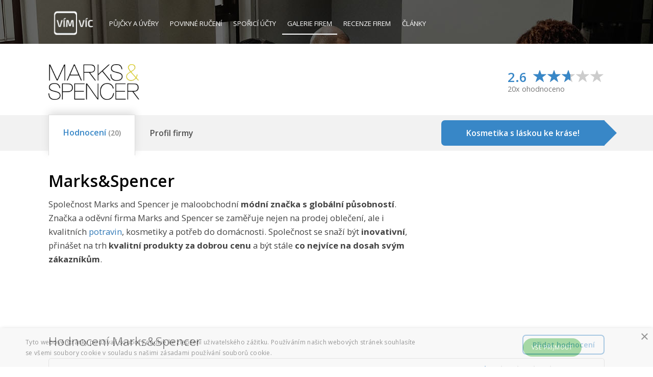

--- FILE ---
content_type: text/html; charset=utf-8
request_url: https://www.vimvic.cz/firma/marksspencer
body_size: 11331
content:
<!DOCTYPE html>
<html lang="cs" prefix="og: http://ogp.me/ns#">
    
    
    
    
    
    

    <head>
<script type="text/javascript" charset="UTF-8" src="//cdn.cookie-script.com/s/f9d540501bc3cf9ac79cff497c713a3a.js"></script>
<script>
dataLayer = [{ }];
</script>




<!-- Google Tag Manager -->
<script>
    (function(w,d,s,l,i){ w[l]=w[l]||[];w[l].push({'gtm.start':
    new Date().getTime(),event:'gtm.js'});var f=d.getElementsByTagName(s)[0],
    j=d.createElement(s),dl=l!='dataLayer'?'&l='+l:'';j.async=true;j.src=
    'https://www.googletagmanager.com/gtm.js?id='+i+dl;f.parentNode.insertBefore(j,f);
    })(window,document,'script','dataLayer','GTM-NZN6HHZ');
</script>
<!-- End Google Tag Manager --><!-- Facebook Pixel Code -->
<script>
!function(f,b,e,v,n,t,s){ if(f.fbq)return;n=f.fbq=function(){ n.callMethod?
n.callMethod.apply(n,arguments):n.queue.push(arguments)};if(!f._fbq)f._fbq=n;
n.push=n;n.loaded=!0;n.version='2.0';n.queue=[];t=b.createElement(e);t.async=!0;
t.src=v;s=b.getElementsByTagName(e)[0];s.parentNode.insertBefore(t,s)}(window,
document,'script','//connect.facebook.net/en_US/fbevents.js');

fbq('init', '556222817867145');
fbq('track', "PageView");</script>
<noscript><img height="1" width="1" style="display:none" alt=""
src="https://www.facebook.com/tr?id=556222817867145&ev=PageView&noscript=1"
></noscript>
<!-- End Facebook Pixel Code -->


<link rel="manifest" href="/manifest.json">
<script src="https://cdn.onesignal.com/sdks/OneSignalSDK.js" async=""></script>
<script>
    var OneSignal = window.OneSignal || [];
    OneSignal.push(function() {
        OneSignal.init({
            appId: "9e7d4a19-152f-463c-a311-fa18081646d7",
        });
    });
</script>
<script data-ad-client="ca-pub-3454721603118795" async src="https://pagead2.googlesyndication.com/pagead/js/adsbygoogle.js"></script>
        
        <title>Marks and Spencer Czech Republic | kariéra | VímVíc.cz</title>
        
        <meta charset="utf-8">
        <meta http-equiv="X-UA-Compatible" content="IE=edge">
        <meta name="viewport" content="width=device-width, initial-scale=1, maximum-scale=1">
        <meta name="description" content="Marks&amp;amp;Spencer je úspěšná společnost. Zaměstnancům nabízí slevy na produkty či měsíční bonusy za dobře odvedenou práci. Podívejte se na volná místa M&amp;amp;S.">
        <meta name="keywords" content="m&amp;amp;s, marks&amp;amp;spencer, marks and spencer, m &amp;amp; s online, marks and spencer e-shop, retailing, marks and spencer food, marks&amp;amp;spencer kariéra, marks&amp;amp;spencer volná místa">
        <meta name="robots" content="index, follow">
        
        <meta property="og:type" content="website">
        <meta property="og:title" content="Marks and Spencer Czech Republic | kariéra | VímVíc.cz">
        <meta property="og:site_name" content="VímVíc.cz - Kariérní portál a volná pracovní místa">
        <meta property="og:url" content="https://www.vimvic.cz/firma/marksspencer">
        <meta property="og:description" content="Marks&amp;amp;Spencer je úspěšná společnost. Zaměstnancům nabízí slevy na produkty či měsíční bonusy za dobře odvedenou práci. Podívejte se na volná místa M&amp;amp;S.">
        <meta property="og:image" content="https://www.vimvic.cz/upload/images/companies-company-logo/1650.png">
        <meta property="fb:app_id" content="703736959706111">
        
        <meta name="twitter:card" content="summary_large_image">
        <meta name="twitter:site" content="@vimvic_cz">
        <meta name="twitter:title" content="Marks and Spencer Czech Republic | kariéra | VímVíc.cz">
        <meta name="twitter:description" content="Marks&amp;amp;Spencer je úspěšná společnost. Zaměstnancům nabízí slevy na produkty či měsíční bonusy za dobře odvedenou práci. Podívejte se na volná místa M&amp;amp;S.">
        <meta name="twitter:image" content="https://www.vimvic.cz/upload/images/companies-company-logo/1650.png">
        
        <link rel="canonical" href="https://www.vimvic.cz/firma/marksspencer">
        <link rel="search" type="application/opensearchdescription+xml" title="VimVic.cz" href="/opensearch.xml">

        <link rel="preload" href="/fonts/glyphicons-halflings-regular.woff2" as="font" type="font/woff2" crossorigin="anonymous">
        <link rel="preload" href="/fonts/fontawesome-webfont.woff2?v=4.7.0" as="font" type="font/woff2" crossorigin="anonymous">
        
<link rel="stylesheet" type="text/css" href="/webtemp/cssloader-0378e4ac5a7c.css?1705268981">

        <link href='https://fonts.googleapis.com/css?family=Open+Sans:300italic,400italic,600italic,700italic,800italic,400,300,600,700,800&subset=latin,latin-ext' rel='stylesheet' type='text/css'>
        <link rel="shortcut icon" href="/favicon.png?v1">

        
    </head>

    <body>
        

<!-- Google Tag Manager -->
<noscript><iframe src="https://www.googletagmanager.com/ns.html?id=GTM-NZN6HHZ" height="0" width="0"
    style="display:none;visibility:hidden;"></iframe></noscript>
<!-- End Google Tag Manager -->        




        <div id="section-company-detail">
                <div class="page-header">
                    <div class="container">
<nav class="navbar navbar-static-top">
    <div class="navbar-header">
        <button type="button" class="navbar-toggle collapsed" data-toggle="collapse" data-target="#navbar-main" aria-expanded="false">
            <span class="sr-only">Toggle navigation</span>
            <span class="icon-bar"></span>
            <span class="icon-bar"></span>
            <span class="icon-bar"></span>
        </button>
        <a href="/">
            <img src="/images/logo.gif" alt="VimVic.cz" height="60">
        </a>
    </div>
    <div class="collapse navbar-collapse" id="navbar-main">
        <ul class="nav navbar-nav navbar-left">
            <li>
                <a href="/pujcky">
                    Půjčky <span class="hidden-sm">a úvěry</span>
                </a>
            </li>
            <li>
                <a href="/povinne-ruceni">
                    Povinné ručení
                </a>
            </li>
            <li class="hidden-sm">
                <a href="/sporici-ucty">
                    Spořicí účty
                </a>
            </li>
            <li>
                <a href="/firmy" class="active">
                    <span class="visible-xs visible-lg">Galerie firem</span>
                    <span class="visible-sm visible-md">Firmy</span>
                </a>
            </li>
            <li>
                <a href="/firmy/recenze">
                    Recenze firem
                </a>
            </li>
            <li>
                <a href="/clanky">
                    Články
                </a>
            </li>
        </ul>
        <ul class="nav navbar-nav navbar-right">
        </ul>
    </div>
</nav>
                    </div>
                </div>

    <div id="page-content-free-profile" class="page-content">
        <div id="vv-left-sticky" class="visible-lg" data-sticky-top="606" data-sticky-top-distance="130" data-sticky-width="160">
            <!-- VV - levý sidebar (firmy, konkrétní recenze) -->
            <ins class="adsbygoogle"
                 style="display:inline-block; width:160px; height:600px;"
                 data-ad-client="ca-pub-3454721603118795"
                 data-ad-slot="3247968616"></ins>
            <script>
                (adsbygoogle = window.adsbygoogle || []).push({});
            </script>
        </div>
<script>
    fbq('trackCustom', 'VisitCompanyProfile', {
        company_id: 181,
        company_name: "Marks&Spencer",
        company_tags: ["Retailing","Potravinářství","Péče o zákazníky\/klienty","Móda"],
        company_benefits: [],
    });
</script>

<article id="company-detail" class="free-profile">
    <div id="header-container" class="container">
        <header>
            <div id="company-logo">
                <div class="wrapper">
                        <img src="/upload/thumbnails/image-0-100-fit-1650.png" alt="Logo firmy Marks&amp;Spencer" class="logo">
                </div>
            </div>
            <a id="company-rating">
                <strong class="value">2.6</strong>
                <input name="rating" value="2.6" class="rating-loading">
                <div class="clearfix"></div>
                <span class="count-reviews">20x ohodnoceno</span>
            </a>
        </header>
    </div>
    
    <div id="company-menu-review-info">
        <div class="stripe"></div>
        <div class="container">
            <div id="company-menu">
                    <a data-anchor="company-reviews" class="active">
                        <div class="inner"></div>
                        <div class="company-title">
                            <span>Hodnocení<small> (20)</small></span>
                        </div>
                    </a>
                <a data-anchor="company-profile">
                    <div class="inner"></div>
                    <div class="company-title">
                        <span>Profil firmy</span>
                    </div>
                </a>
            </div>
                <a href="/prejit/dermacol?utm_source=profile-slidebar" target="_blank" rel="nofollow" id="btn-affiliate-link-1" class="hidden-xs">
                    <div class="btn btn-blue">
                        Kosmetika s láskou ke kráse!
                    </div>
                    <div class="arrow"></div>
                </a>
            <div class="clearfix"></div>
        </div>
    </div>
    
    <div class="container">
        <section>
            <div id="company-intro">
                    <a href="/prejit/dermacol?utm_source=profile-slidebar" target="_blank" rel="nofollow" id="btn-affiliate-link-1" class="visible-xs">
                        <div class="btn btn-blue">
                            Kosmetika s láskou ke kráse!
                        </div>
                        <div class="arrow"></div>
                    </a>
                <div id="company-name" class="margin-bottom-1bs">
                    <h1>Marks&amp;Spencer</h1>
                </div>
                <div id="company-1st-paragraph">
                    <p>Společnost Marks and Spencer je maloobchodní <strong>módní značka s globální působností</strong>. Značka a oděvní firma Marks and Spencer se zaměřuje nejen na prodej oblečení, ale i kvalitních <a href="https://www.vimvic.cz/firmy/potravinarstvi" title="Potravinářství">potravin</a>, kosmetiky a potřeb do domácnosti. Společnost se snaží být <strong>inovativní</strong>, přinášet na trh <strong>kvalitní produkty za dobrou cenu</strong> a být stále <strong>co nejvíce na dosah svým zákazníkům</strong>. </p>
                </div>
            </div>

            <!-- VV - firemní profily - pravý horní čtverec -->
            <ins id="google-banner-free-profile" class="adsbygoogle"
                 style="display:inline-block; width:336px; height:280px;"
                 data-ad-client="ca-pub-3454721603118795"
                 data-ad-slot="5248971411"></ins>
            <script>
                 (adsbygoogle = window.adsbygoogle || []).push({});
            </script>

            <div class="clearfix"></div>
        </section>
        

        <section id="company-reviews">
            <h2 class="pull-left">Hodnocení Marks&amp;Spencer</h2>
            <a id="company-add-review-2" href="/firmy/pridat-recenzi/marksspencer" class="company-btn-blue-inverse">Přidat hodnocení</a>
            <div class="clearfix"></div>
            
                <div id="top-reviews">
                    <a id="top-review-30016" class="top-review">
                        <div class="row">
                            <div class="col-xs-12 col-sm-7 col-md-3 col-lg-2">
                                    <div class="interval" title="22. 08. 2022">
                                        <span class="fa fa-calendar"></span>
                                        před 3,5 roky
                                    </div>
                            </div>
                            <div class="title hidden-xs hidden-sm hidden-md col-lg-7">
                                <strong title="Neoceňuji vůbec nic, práce byla vykonávána na pobočce Václavské náměstí, člověk který je nyní managerem prodejny. Je snad to nejhorší co jsem kdy zažila (prsc.zkušenosti) . Způsob komunikace a jednání s podřízenými umí skvěle. Arogantnost, neohleduplnost">Neoceňuji vůbec nic, práce byla vykonávána na pobočce Václavské…</strong>
                            </div>
                            <div class="title hidden-xs hidden-sm col-md-5 hidden-lg">
                                <strong title="Neoceňuji vůbec nic, práce byla vykonávána na pobočce Václavské náměstí, člověk který je nyní managerem prodejny. Je snad to nejhorší co jsem kdy zažila (prsc.zkušenosti) . Způsob komunikace a jednání s podřízenými umí skvěle. Arogantnost, neohleduplnost">Neoceňuji vůbec nic, práce byla vykonávána na pobočce Václavské náměstí, člověk…</strong>
                            </div>
                            <div class="col-xs-12 col-sm-5 col-md-4 col-lg-3">
                                <div class="rating">
                                    <input name="rating" value="1" class="rating-loading">
                                    <strong class="rating-value">1.0</strong>
                                    <div class="rating-menu">
                                            <span></span>
                                    </div>
                                </div>
                            </div>
                            <div class="title col-xs-12 col-sm-12 hidden-md hidden-lg">
                                <strong>Neoceňuji vůbec nic, práce byla vykonávána na pobočce Václavské náměstí, člověk který je nyní managerem prodejny. Je snad to nejhorší co jsem kdy zažila (prsc.zkušenosti) . Způsob komunikace a jednání s podřízenými umí skvěle. Arogantnost, neohleduplnost</strong>
                            </div>
                        </div>
                        <div class="arrow">
                            <span class="glyphicon glyphicon-menu-down"></span>
                        </div>
                        <div class="content">
                            <div class="review">
                                <div class="parameters">
                                    Bývalý zaměstnanec – Anonymní<br>
                                    Pracoval(a) jsem ve společnosti Marks&amp;Spencer na plný úvazek, do roku 2019.
                                </div>
                                <div>
                                    <strong>Pozitiva firmy:</strong>
                                    <p>Nic</p>
                                </div>
                                <div>
                                    <strong>Negativa firmy:</strong>
                                    <p>Neoceňuji vůbec nic, práce byla vykonávána na pobočce Václavské náměstí, člověk který je nyní managerem prodejny. Je snad to nejhorší co jsem kdy zažila (prsc.zkušenosti) . Způsob komunikace a jednání s podřízenými umí skvěle. Arogantnost, neohleduplnost vůči zaměstnancům, nelidskost. Absolutní katastrofa a nejhorší pracovní zkušenost.
Děkuji převelice a opravdu nedoporučuji.</p>
                                </div>
                            </div>
                        </div>
                    </a>
                    <a id="top-review-27790" class="top-review">
                        <div class="row">
                            <div class="col-xs-12 col-sm-7 col-md-3 col-lg-2">
                                    <div class="interval" title="07. 09. 2021">
                                        <span class="fa fa-calendar"></span>
                                        před 4,5 roky
                                    </div>
                            </div>
                            <div class="title hidden-xs hidden-sm hidden-md col-lg-7">
                                <strong title="Prosím. neucházejte se o práci v této firmě">Prosím. neucházejte se o práci v této firmě</strong>
                            </div>
                            <div class="title hidden-xs hidden-sm col-md-5 hidden-lg">
                                <strong title="Prosím. neucházejte se o práci v této firmě">Prosím. neucházejte se o práci v této firmě</strong>
                            </div>
                            <div class="col-xs-12 col-sm-5 col-md-4 col-lg-3">
                                <div class="rating">
                                    <input name="rating" value="1" class="rating-loading">
                                    <strong class="rating-value">1.0</strong>
                                    <div class="rating-menu">
                                            <span class="glyphicon glyphicon-menu-down"></span>
                                    </div>
                                    <div class="rating-categories">
                                        <div id="rating-categories-menu-arrow1" class="rating-categories-menu-arrow"></div>
                                        <div id="rating-categories-menu-arrow2" class="rating-categories-menu-arrow"></div>
                                        <p>
                                            <span class="rating-label">Kariérní příležitosti</span><br>
                                            <input name="rating" value="1" class="rating-loading">
                                        </p>
                                        <p>
                                            <span class="rating-label">Benefity</span><br>
                                            <input name="rating" value="4" class="rating-loading">
                                        </p>
                                        <p>
                                            <span class="rating-label">Rovnováha práce - osobní život</span><br>
                                            <input name="rating" value="1" class="rating-loading">
                                        </p>
                                        <p>
                                            <span class="rating-label">Vedení společnosti</span><br>
                                            <input name="rating" value="2" class="rating-loading">
                                        </p>
                                        <p>
                                            <span class="rating-label">Kultura a hodnoty</span><br>
                                            <input name="rating" value="1" class="rating-loading">
                                        </p>
                                    </div>
                                </div>
                            </div>
                            <div class="title col-xs-12 col-sm-12 hidden-md hidden-lg">
                                <strong>Prosím. neucházejte se o práci v této firmě</strong>
                            </div>
                        </div>
                        <div class="arrow">
                            <span class="glyphicon glyphicon-menu-down"></span>
                        </div>
                        <div class="content">
                            <div class="review">
                                <div class="parameters">
                                    Současný zaměstnanec – Anonymní<br>
                                    Pracuji ve společnosti Marks&amp;Spencer na plný úvazek.
                                </div>
                                <div class="flags">
                                    <div class="flag">
                                        <span class="label label-danger"></span>
                                        <span>Nedoporučuje</span>
                                    </div>
                                    <div class="flag">
                                        <span class="label label-danger"></span>
                                        <span>Negativní perspektiva firmy</span>
                                    </div>
                                    <div class="clearfix"></div>
                                </div>
                                <div>
                                    <strong>Pozitiva firmy:</strong>
                                    <p>Zaměstnanecká kartička
Placení 100% při uzavření firmy pri Covidu</p>
                                </div>
                                <div>
                                    <strong>Negativa firmy:</strong>
                                    <p>Nesmyslně rozvržené směny, 12tky v pátek před volým víkendem a v pondělí totéž.
Tato firma si neváží svých zaměstnanců, žádné spravedlivé odměny.. celkově zaměstnává málo zaměstnanců tzn. tudíž se nic většinou nestíhá včas.
Když máte nějaký problém tak Vás vedení uklidní že se pokusí něco změnit ale ani se o to nesnaží a tudíž se nikdy nic nezmění.
Změny ve směnách se dějí pořád a většinou se o nich dozvíte až na poslední chvíli.
Žádný čas na Váš osobní život nezbývá a nikoho to nezajímá.</p>
                                </div>
                            </div>
                        </div>
                    </a>
                    <a id="top-review-26480" class="top-review">
                        <div class="row">
                            <div class="col-xs-12 col-sm-7 col-md-3 col-lg-2">
                                    <div class="interval" title="02. 10. 2020">
                                        <span class="fa fa-calendar"></span>
                                        před 5 roky
                                    </div>
                            </div>
                            <div class="title hidden-xs hidden-sm hidden-md col-lg-7">
                                <strong title="Spokojenost">Spokojenost</strong>
                            </div>
                            <div class="title hidden-xs hidden-sm col-md-5 hidden-lg">
                                <strong title="Spokojenost">Spokojenost</strong>
                            </div>
                            <div class="col-xs-12 col-sm-5 col-md-4 col-lg-3">
                                <div class="rating">
                                    <input name="rating" value="5" class="rating-loading">
                                    <strong class="rating-value">5.0</strong>
                                    <div class="rating-menu">
                                            <span class="glyphicon glyphicon-menu-down"></span>
                                    </div>
                                    <div class="rating-categories">
                                        <div id="rating-categories-menu-arrow1" class="rating-categories-menu-arrow"></div>
                                        <div id="rating-categories-menu-arrow2" class="rating-categories-menu-arrow"></div>
                                        <p>
                                            <span class="rating-label">Kariérní příležitosti</span><br>
                                            <input name="rating" value="5" class="rating-loading">
                                        </p>
                                        <p>
                                            <span class="rating-label">Benefity</span><br>
                                            <input name="rating" value="5" class="rating-loading">
                                        </p>
                                        <p>
                                            <span class="rating-label">Rovnováha práce - osobní život</span><br>
                                            <input name="rating" value="1" class="rating-loading">
                                        </p>
                                        <p>
                                            <span class="rating-label">Vedení společnosti</span><br>
                                            <input name="rating" value="4" class="rating-loading">
                                        </p>
                                        <p>
                                            <span class="rating-label">Kultura a hodnoty</span><br>
                                            <input name="rating" value="4" class="rating-loading">
                                        </p>
                                    </div>
                                </div>
                            </div>
                            <div class="title col-xs-12 col-sm-12 hidden-md hidden-lg">
                                <strong>Spokojenost</strong>
                            </div>
                        </div>
                        <div class="arrow">
                            <span class="glyphicon glyphicon-menu-down"></span>
                        </div>
                        <div class="content">
                            <div class="review">
                                <div class="parameters">
                                    Současný zaměstnanec – Anonymní – Palladium<br>
                                    Pracuji ve společnosti Marks&amp;Spencer na plný úvazek.
                                </div>
                                <div class="flags">
                                    <div class="flag">
                                        <span class="label label-success"></span>
                                        <span>Doporučuje</span>
                                    </div>
                                    <div class="flag">
                                        <span class="label label-success"></span>
                                        <span>Pozitivní perspektiva firmy</span>
                                    </div>
                                    <div class="clearfix"></div>
                                </div>
                                <div>
                                    <strong>Pozitiva firmy:</strong>
                                    <p>Benefity k platu, 25 dní dovolené od začátku úvazku, ranní a odpolední směna. </p>
                                </div>
                                <div>
                                    <strong>Negativa firmy:</strong>
                                    <p>Průměrný plat. </p>
                                </div>
                                <div>
                                    <strong>Doporučení pro management firmy:</strong>
                                    <p>Zvednout plat aspoň o 10 %. </p>
                                </div>
                            </div>
                        </div>
                    </a>
                    <a id="top-review-25464" class="top-review">
                        <div class="row">
                            <div class="col-xs-12 col-sm-7 col-md-3 col-lg-2">
                                    <div class="interval" title="04. 05. 2020">
                                        <span class="fa fa-calendar"></span>
                                        před 5,5 roky
                                    </div>
                            </div>
                            <div class="title hidden-xs hidden-sm hidden-md col-lg-7">
                                <strong title="Jeden z lepsich retail brandu">Jeden z lepsich retail brandu</strong>
                            </div>
                            <div class="title hidden-xs hidden-sm col-md-5 hidden-lg">
                                <strong title="Jeden z lepsich retail brandu">Jeden z lepsich retail brandu</strong>
                            </div>
                            <div class="col-xs-12 col-sm-5 col-md-4 col-lg-3">
                                <div class="rating">
                                    <input name="rating" value="3" class="rating-loading">
                                    <strong class="rating-value">3.0</strong>
                                    <div class="rating-menu">
                                            <span class="glyphicon glyphicon-menu-down"></span>
                                    </div>
                                    <div class="rating-categories">
                                        <div id="rating-categories-menu-arrow1" class="rating-categories-menu-arrow"></div>
                                        <div id="rating-categories-menu-arrow2" class="rating-categories-menu-arrow"></div>
                                        <p>
                                            <span class="rating-label">Kariérní příležitosti</span><br>
                                            <input name="rating" value="3" class="rating-loading">
                                        </p>
                                        <p>
                                            <span class="rating-label">Benefity</span><br>
                                            <input name="rating" value="5" class="rating-loading">
                                        </p>
                                        <p>
                                            <span class="rating-label">Rovnováha práce - osobní život</span><br>
                                            <input name="rating" value="3" class="rating-loading">
                                        </p>
                                        <p>
                                            <span class="rating-label">Vedení společnosti</span><br>
                                            <input name="rating" value="3" class="rating-loading">
                                        </p>
                                        <p>
                                            <span class="rating-label">Kultura a hodnoty</span><br>
                                            <input name="rating" value="4" class="rating-loading">
                                        </p>
                                    </div>
                                </div>
                            </div>
                            <div class="title col-xs-12 col-sm-12 hidden-md hidden-lg">
                                <strong>Jeden z lepsich retail brandu</strong>
                            </div>
                        </div>
                        <div class="arrow">
                            <span class="glyphicon glyphicon-menu-down"></span>
                        </div>
                        <div class="content">
                            <div class="review">
                                <div class="parameters">
                                    Bývalý zaměstnanec – Anonymní<br>
                                    Pracoval(a) jsem ve společnosti Marks&amp;Spencer na plný úvazek, do roku 2020.
                                </div>
                                <div class="flags">
                                    <div class="flag">
                                        <span class="label label-success"></span>
                                        <span>Doporučuje</span>
                                    </div>
                                    <div class="flag">
                                        <span class="label label-success"></span>
                                        <span>Pozitivní perspektiva firmy</span>
                                    </div>
                                    <div class="clearfix"></div>
                                </div>
                                <div>
                                    <strong>Pozitiva firmy:</strong>
                                    <p>určitě store managerka ,věkem mladší než já ale hodně osobnostně vyzrálá a tak byla pro mě přirozenou autoritou a oporou
Hodně velká důvěra v zaměstnance
Zájem o zaměstnance jako o osobnost filosofií společnosti M&amp;S
Odbory</p>
                                </div>
                                <div>
                                    <strong>Negativa firmy:</strong>
                                    <p>procesů pomocí smart mobilních zařízení(alespoň jeden na prodejně)běžná v jiných retail brandech.Zařízení které zjistí aktuální skladovou dostupnost ihned a na místě,než jít přes celou prodejní plochu do skladu(zákazník čeká...)a vrátit se s tím že bohužel požadovaná velikost není
Příliš mnoho informací na pokladně na které musíte zákazníka upozorňovat
A rozhodně ač nejsem přítelem plastu,tak bylo mnohem snesitelnější (i když to opravdu aby byl jen jeden pracovník vyčleněn na balení zboží po zákaznících,formální košile,spodní prádlo,punčochy,pánská pyžama)než skládat do původního stavu multipacky thermo triček/tílek/legín/ponožek/trenýrek...to byl opravdu neskutečný zabiják času,takže plastové obaly jako u spodního prádla je rozhodně rychlejší řešení složit vložit uzavřít pověsit na stojan
Setkání se zástupcem Lidskych zdroju+ způsob odebrání benefitů pokud ukončujete pracovní poměr</p>
                                </div>
                                <div>
                                    <strong>Doporučení pro management firmy:</strong>
                                    <p>Za dobu jsem se potkal jen s HR(smisene pocity)
A RVM (fajn energicka pozitivni bytost)</p>
                                </div>
                            </div>
                        </div>
                    </a>
                </div>
                <p id="company-reviews-info" class="text-muted margin-bottom-1bs">
                    <small>Informace poskytnuté v hodnocení zaměstnavatelů jsou poskytnuté anonymně.<br class="visible-xs visible-sm">
                    Portál VimVic.cz za tato hodnocení nezodpovídá.</small>
                </p>
                <a id="btn-reviews" class="company-btn-blue-inverse" href="/firmy/recenze/marksspencer">Všechna hodnocení (20)</a>
        </section>

        <div id="company-profile-wrapper" class="vv-sticky-wrapper">
            <div id="company-profile">

                <section id="company-description" class="margin-bottom-2bs">
                        
<p>Marks and Spencer nabízí fair trade produkty, zaměřuje se na správný etický a <a href="https://www.vimvic.cz/firmy/ekologie" title="Ekologie">ekologický</a> původ oděvů a snaží se přizpůsobit výrobu svých produktů tak, aby <strong>nejméně škodila životnímu prostředí</strong>. Práci u Marks and Spencer nalezlo již téměř 85 000 spokojených zaměstnanců. Pokud se poohlížíte po volném místě na pozici prodavače/ky, čtěte dále.</p>

<p><h2>Historie Marks and Spencer</h2></p>
<p>Společnost začala svou kariéru v roce 1884 v anglickém Leedsu, kdy ji založil <strong>pan Michael Marks</strong>, který byl původem z Ruska. Později se k němu přidal <strong>pan Thomas Spencer</strong> a dohromady vytvořili firmu Marks and Spencer, jak ji známe dnes. Během pár let se vypracovali na <strong>jednu z nejúspěšnějších módních značek světa</strong>.</p>

<p>Díky <strong>ohleduplnosti firmy vůči životnímu prostředí</strong> získala řadu ocenění a to například i od organizace Greenpeace. Své <strong>produkty prodává úspěšně po celém světě</strong> ve více než 55 zemích světa, ve Velké Británii bychom našli přes 1 000 Marks and Spencer prodejen. V České republice vybuduje firma i <a href="https://domaci.ihned.cz/c1-65393750-marks-spencer-zacne-v-cesku-provozovat-samostatne-prodejny-potravin-v-britanii-uz-proda-vice-jidla-nez-obleceni" title="iHned.cz - Marks & Spencer rozjede v Česku samostatné prodejny potravin. V Británii už prodá více jídla než oblečení">samostatné potravinové prodejny</a>. Roční <strong>obraty firmy dosahují až 10 miliónů liber</strong>.</p>

<p><h2>Kariéra v Marks and Spencer</h2></p>
<p>Pokud hledáte práci na <strong>zajímavém a perspektivním místě</strong>, kde <strong>zaměstnanci hrají důležitou roli v rozvoji firmy</strong>, zkuste se podívat po <a href="https://www.vimvic.cz/pracovni-nabidky" title="VímVíc.cz - Volná pracovní místa a nabídka práce">volných místech</a> v Marks and Spencer. Společnost nejčastěji hledá prodavače a prodavačky do svých poboček v Praze. </p>

<p>Společnost dbá na vzdělávání, perfektní zaškolení a <strong>štědré odměňování zaměstnanců</strong>. Mezi zaměstnanecké benefity v Marks and Spencer patří 5 týdnů dovolené, <strong>flexibilní pracovní doba</strong>, slevy na prodávané produkty, <strong>měsíční bonusy</strong>, firemní vůz či mobil a další. Pokud jste pracovití, dotahujete věci do konce, jste féroví a dokážete vytvořit příjemnou atmosféru, začněte s prací u Marks and Spencer a vybudujte si svou vysněnou kariéru.</p>
                </section>

                <section id="company-claim" class="margin-bottom-2bs">
                    <span class="glyphicon glyphicon-circle-arrow-right" style="color: #BDD752;"></span>
                    <a href="/pro-zamestnavatele">Je tohle Vaše firma?</a>
                </section>

                    <div id="affiliate-link-2">
                        <a href="/prejit/dermacol?utm_source=profile-description" target="_blank" rel="nofollow" id="btn-affiliate-link-2" class="btn btn-blue">
                            Kosmetika s láskou ke kráse!
                        </a>
                    </div>
                
                <section id="company-info">
                    
                    
                    
                    <div class="row">
                        <div class="col-xs-12 col-sm-12 col-md-12 col-lg-10 col-lg-offset-2">
                            <div class="t">
                                    <div class="info">
                                                                    <strong>
                                Sídlo firmy:
                            </strong>
                            <p>
                                Jemnická 1138/1, 
                                Praha 4
                                140 00
                            </p>

                                    </div>
                                    <div class="info">
                                                                    <strong>
                                Velikost firmy:
                            </strong>
                            <p>
                                    500 - 1 000 zaměstnanců
                            </p>

                                    </div>
                                        </div>
                                        <div class="t">
                                    <div class="info">
                                                                    <strong>
                                IČ:
                            </strong>
                            <p>
                                64949974
                            </p>

                                    </div>
                                    <div class="info">
                                                                    <strong title="Založení / Zapsání do obchodního rejstříku">
                                Založení / Zapsání do OR*:
                            </strong>
                            <p>
                                29. 2. 1996
                            </p>

                                    </div>
                                        </div>
                                        <div class="t">
                                    <div class="info">
                                                                    <strong>
                                Právní forma:
                            </strong>
                            <p>
                                a.s.
                            </p>

                                    </div>
                                    <div class="info">
                                                                    <strong>
                                Web:
                            </strong>
                            <p>
                                <a href="https://www.marksandspencer.com" target="_blank" rel="nofollow">www.marksandspencer.com</a>
                            </p>

                                    </div>
                            </div>
                        </div>
                    </div>
                </section>
            </div>

            <div id="company-sidebar">
                <div class="vv-sticky-sm" data-sticky-top="130">
                    <!-- VV - firmy postranní u textu -->
                    <ins class="adsbygoogle"
                         style="display:inline-block; width:300px; height:600px; margin-bottom:40px;"
                         data-ad-client="ca-pub-3454721603118795"
                         data-ad-slot="5268334477"></ins>
                    <script>
                         (adsbygoogle = window.adsbygoogle || []).push({});
                    </script>
                </div>
            </div>
        
            <div class="clearfix"></div>
        </div>
    </div>
            <div class="clearfix"></div>
    
    <div class="container">


        <section class="companies-lightbox-list">
            <h4 class="h3">Mohly by Vás zajímat také tyto firmy</h4>
            <div class="row">
                    <div class="col-sm-6 col-lg-4">
<a href="/firma/albert" class="company">
    <div class="header t">
        <div class="td">
            <h3>
                <span>Albert</span>
            </h3>
            <div class="rating">
                <input name="rating" value="2.7" class="rating-loading">
                <strong class="rating-value">2.7</strong>
                <div class="clearfix"></div>
            </div>
        </div>
    </div>
    <div class="footer t">
        <div class="logo td">
            <img src="/upload/thumbnails/image-0-100-fit-22447.png" alt="Logo firmy Albert">
        </div>
        <div class="td">
            <p class="description">
                    Společnost Ahold provozuje síť více než 300 supermarketů a hypermarketů Albert a na dvě desítky čerpacích stanic.
            </p>
        </div>
    </div>
</a>                    </div>
                    <div class="col-sm-6 col-lg-4">
<a href="/firma/doosan-skoda-power" class="company">
    <div class="header t">
        <div class="td">
            <h3>
                <span>Doosan Škoda Power</span>
            </h3>
            <div class="rating">
                <input name="rating" value="5" class="rating-loading">
                <strong class="rating-value">5.0</strong>
                <div class="clearfix"></div>
            </div>
        </div>
    </div>
    <div class="footer t">
        <div class="logo td">
            <img src="/upload/thumbnails/image-0-100-fit-496.png" alt="Logo firmy Doosan Škoda Power">
        </div>
        <div class="td">
            <p class="description">
                    Díky spojení rozsáhlých zkušeností, odborných znalostí a inovací s bezkonkurenčním technickým know-how dodáváme moderní parní turbíny a související…
            </p>
        </div>
    </div>
</a>                    </div>
                    <div class="col-sm-6 col-lg-4">
<a href="/firma/bauhaus" class="company">
    <div class="header t">
        <div class="td">
            <h3>
                <span>Bauhaus</span>
            </h3>
            <div class="rating">
                <input name="rating" value="3.6" class="rating-loading">
                <strong class="rating-value">3.6</strong>
                <div class="clearfix"></div>
            </div>
        </div>
    </div>
    <div class="footer t">
        <div class="logo td">
            <img src="/upload/thumbnails/image-0-100-fit-1843.png" alt="Logo firmy Bauhaus">
        </div>
        <div class="td">
            <p class="description">
                    BAUHAUS patří mezi zkušené a vedoucí podniky ve svém oboru s vysoce kvalifikovanými a vybranými specialisty pro dílnu, dům a zahradu.
            </p>
        </div>
    </div>
</a>                    </div>
                    <div class="col-sm-6 col-lg-4">
<a href="/firma/manufaktura-cesky-narodni-podnik" class="company">
    <div class="header t">
        <div class="td">
            <h3>
                <span>Manufaktura</span>
            </h3>
            <div class="rating">
                <input name="rating" value="3.2" class="rating-loading">
                <strong class="rating-value">3.2</strong>
                <div class="clearfix"></div>
            </div>
        </div>
    </div>
    <div class="footer t">
        <div class="logo td">
            <img src="/upload/thumbnails/image-0-100-fit-2226.png" alt="Logo firmy Manufaktura">
        </div>
        <div class="td">
            <p class="description">
                    Manufaktura je značkou poctivé české kosmetiky inspirované českou tradicí a přírodou.
            </p>
        </div>
    </div>
</a>                    </div>
                    <div class="col-sm-6 col-lg-4 visible-lg">
<a href="/firma/dbk-praha" class="company">
    <div class="header t">
        <div class="td">
            <h3>
                <span>DBK Praha</span>
            </h3>
        </div>
    </div>
    <div class="footer t">
        <div class="logo td">
            <img src="/upload/thumbnails/image-0-100-fit-2275.png" alt="Logo firmy DBK Praha">
        </div>
        <div class="td">
            <p class="description">
                    Obchodní centrum DBK Budějovická je již více než 30 let ústředním bodem stejnojmenné stanice metra.
            </p>
        </div>
    </div>
</a>                    </div>
                    <div class="col-sm-6 col-lg-4 visible-lg">
<a href="/firma/textile-house" class="company">
    <div class="header t">
        <div class="td">
            <h3>
                <span>Textile House</span>
            </h3>
            <div class="rating">
                <input name="rating" value="1.8" class="rating-loading">
                <strong class="rating-value">1.8</strong>
                <div class="clearfix"></div>
            </div>
        </div>
    </div>
    <div class="footer t">
        <div class="logo td">
            <img src="/upload/thumbnails/image-0-100-fit-15568.png" alt="Logo firmy Textile House">
        </div>
        <div class="td">
            <p class="description">
                    Textile House je společnost, která se zabývá prodejem oblečení tzv. z druhé ruky - &quot;second hand&quot;. Nabízí volná místa na pozici prodavačky/asistentky…
            </p>
        </div>
    </div>
</a>                    </div>
            </div>
        </section>

        <section class="text-center">
            <!-- VV - firmy -->
            <ins class="adsbygoogle"
                 style="display:inline-block; width:970px; max-width:100%;"
                 data-ad-client="ca-pub-3454721603118795"
                 data-ad-slot="4439221501"
                 data-ad-format="auto"
                 data-full-width-responsive="true"></ins>
            <script>
                 (adsbygoogle = window.adsbygoogle || []).push({});
            </script>
        </section>

        <section id="company-tags">
            <h4 class="h3">Zaměření firmy</h4>
                <a class="btn company-btn-tag " style="border-color: #BDD752; color: #BDD752;" href="/firmy/retailing">Retailing</a>
                <a class="btn company-btn-tag " style="border-color: #BDD752; color: #BDD752;" href="/firmy/potravinarstvi">Potravinářství</a>
                <a class="btn company-btn-tag " style="border-color: #BDD752; color: #BDD752;" href="/firmy/pece-o-zakazniky-klienty">Péče o zákazníky/klienty</a>
                <a class="btn company-btn-tag " style="border-color: #BDD752; color: #BDD752;" href="/firmy/moda">Móda</a>
            <div class="clearfix"></div>
        </section>
    </div>
    
</article>


    </div>

        
                <div id="reviewSuccess-popup" class="popup popup-default">
        <div class="content">
            <h2 class="title">Děkujeme.</h2>
            <p>
                Vaše hodnocení bylo úspěšně odesláno a nyní čeká na schválení.<br>
                Zatím se můžete podívat na:
            </p>
            <div class="row text-center">
                <div class="col-sm-4">
                    <a class="btn btn-blue" href="/pracovni-nabidky">Nabídka práce</a>
                </div>
                <div class="col-sm-4">
                    <a class="btn btn-blue" href="/clanky">Magazín</a>
                </div>
                <div class="col-sm-4">
                    <a class="btn btn-blue" href="/firmy/recenze">Hodnocení</a>
                </div>
            </div>
            <div class="text-center margin-top-1bs">
                <div class="row hidden-xs text-center margin-top-1bs">
                    <div class="col-sm-6">
                        <!-- VV - přidání recenze čtverec -->
                        <ins class="adsbygoogle"
                             style="display:inline-block; width:336px; max-width:100%; height:280px;"
                             data-ad-client="ca-pub-3454721603118795"
                             data-ad-slot="7863664800"></ins>
                        <script>
                            (adsbygoogle = window.adsbygoogle || []).push({});
                        </script>
                    </div>
                    <div class="col-sm-6">
                        <!-- VV - přidání recenze čtverec -->
                        <ins class="adsbygoogle"
                             style="display:inline-block; width:336px; height:280px;"
                             data-ad-client="ca-pub-3454721603118795"
                             data-ad-slot="7863664800"></ins>
                            <script>
                                (adsbygoogle = window.adsbygoogle || []).push({});
                            </script>
                    </div>
                </div>
            </div>
            <!-- VV - přidání recenze čtverec -->
            <ins class="adsbygoogle margin-top-1bs visible-xs"
                 style="display:inline-block; width:336px; height:280px; margin-left:auto; margin-right:auto;"
                 data-ad-client="ca-pub-3454721603118795"
                 data-ad-slot="7863664800"></ins>
            <script>
                (adsbygoogle = window.adsbygoogle || []).push({});
            </script>
        </div>
    </div>





            
                <div class="page-footer">
<div id="footer">
    <div class="container">
        <div class="row">
            <div class="col-sm-12 cols">
                <div id="footer-col-logo" class="col">
                    <a href="/"><img src="/images/logo.png" alt="VímVíc.cz"></a>
                </div>
                <ul id="footer-col-vimvic" class="col">
                    <li><h4>VímVíc</h4></li>
                    <li><a href="?redirectTologIn=1">Přihlásit se</a></li>
                    <li><a href="/o-nas">O nás</a></li>
                    <li><a href="/clanky">Články</a></li>
                    <li><a href="/ochrana-soukromi">Ochrana soukromí</a></li>
                    <li><a href="/podminky">Podmínky</a></li>
                    <li><a href="/kontakt">Kontakt</a></li>
                </ul>
                <ul id="footer-col-companies" class="col">
                    <li><h4>Pro firmy</h4></li>
                    <li><a href="/pro-zamestnavatele">Pro firmy</a></li>
                    <li><a href="/hr-vecer">HR večer</a></li>
                    <li><a href="/firmy">Profily firem</a></li>
                    <li><a href="/firmy/recenze">Recenze firem</a></li>
                    <li><a href="/clanky/pro-personalisty">Pro personalisty</a></li>
                </ul>
                <ul id="footer-col-users" class="col">
                    <li><h4>Práce</h4></li>
                    <li><a href="/pracovni-nabidky">Nabídka práce</a></li>
                    <li><a href="/profese">Profese</a></li>
                    <li><a href="/benefity">Benefity</a></li>
                    <li><a href="/vypocet-ciste-mzdy">Výpočet mzdy</a></li>
                    <li><a href="/clanek/vypoved-z-pracovniho-pomeru-2020-vzory-ke-stazeni">Výpověď vzor</a></li>
                </ul>
                <div class="clearfix visible-sm"></div>
                <ul id="footer-col-cooperation" class="col">
                    <li><h4>Finance</h4></li>
                    <li><a href="/pujcky">Srovnání půjček</a></li>
                    <li><a href="/pujcky/pujcky-bez-registru">Půjčky bez registru</a></li>
                    <li><a href="/povinne-ruceni">Povinné ručení</a></li>
                    <li><a href="/sporici-ucty">Spořicí účty</a></li>
                </ul>
                <ul id="footer-col-contact" class="col">
                    <li><h4>Sítě</h4></li>
                    <li>
                        <span class="fa fa-fw fa-twitter"></span>
                        <a href="https://twitter.com/vimvic_cz">Twitter</a>
                    </li>
                    <li>
                        <span class="fa fa-fw fa-facebook"></span>
                        <a href="https://www.facebook.com/vimvic.cz">Facebook</a>
                    </li>
                    <li>
                        <span class="fa fa-fw fa-instagram"></span>
                        <a href="https://www.instagram.com/vimvic_cz">Instagram</a>
                    </li>
                    <li>
                        <span class="fa fa-fw fa-linkedin"></span>
                        <a href="https://www.linkedin.com/company/vimvic-cz/">LinkedIn</a>
                    </li>
                    <li>
                        <span class="fa fa-fw fa-rss"></span>
                        <a href="/api/feed/articles">RSS</a>
                    </li>
                </ul>
            </div>
        </div>
        <div id="copyright-panel">
            <div class="row">
                <div class="copyright col-sm-4 col-lg-5">
                    Copyright © 2026 <a class="decent" href="/mapa-webu">VimVic.cz</a>. Všechna práva vyhrazena.
                </div>
                <div class="partners col-sm-8 col-lg-7">
                    <a href="https://www.pestryjidelnicek.cz" target="_blank"><img src="/images/logo-pjcz.png" alt="Pestrýjídelníček.cz" height="25"></a>
                    <a href="https://www.pestryjedalnicek.sk" target="_blank" class="hidden-sm"><img src="/images/logo-pjsk.png" alt="Pestrýjedálniček.sk" height="25"></a>
                    <a href="https://www.ekariera.sk" target="_blank"><img src="/images/logo-ek.png" alt="eKariéra.sk" height="15"></a>
                </div>
            </div>
        </div>
    </div>
</div>
                </div>
        </div>

        
<script type="text/javascript" src="//cdn.jsdelivr.net/algoliasearch/3/algoliasearch.min.js"></script>
<script type="text/javascript" src="//cdn.jsdelivr.net/autocomplete.js/0/autocomplete.min.js"></script>
<script type="text/javascript" src="/webtemp/jsloader-5f0b1334b063.js?1701374377"></script>
        <script type="text/javascript">

    $(function () {
        $('#btn-more-tags').click( function() {
            $('#company-tags .hidden').removeClass('hidden');
            $(this).hide();
        });
        
        $('#company-rating, #company-rating .star').click( function() {
            $('html, body').animate({ scrollTop: $('#company-reviews').offset().top - $('#company-menu').height() - 59 - ($('#company-menu-review-info.fixed').length > 0 ? 0 : 120) }, 300);
        });
        
        $('#company-menu a:not(.disabled)').click( function() {
            var top = $(this).data('anchor') ?
                $('#' + $(this).data('anchor')).offset().top - $('#company-menu').height() - 59 :
                $('#header-container').offset().top + $('#header-container').height() - 20;
            
            $('html, body').animate({ scrollTop: top }, 300);
            
            return false;
        });
        
        $('.top-review').hover(
            function(e) {
                if (!$(this).hasClass('open') && !$(this).hasClass('open-preview')) {
                    $(this).addClass('open-preview');

                    var reviewId = $(this).prop('id');
                    setTimeout(function() {
                        openPreview(reviewId)
                    }, 200);
                }
            },
            function(e) {
                if (!$(this).hasClass('open')) {
                    $(this).find('.arrow').slideUp();
                    $(this).removeClass('open-preview');
                }
            }
        );

        $('.top-review').click( function() {
            $(this).toggleClass('open');
            $(this).find('.arrow').hide();
            $(this).find('.content').slideToggle();
        });
        
        $('#vv-left-sticky').data('sticky-top', $('#top-reviews').length ? $('#top-reviews').position().top : 606);
    });

    function openPreview(reviewId) {
        if ($('#' + reviewId).hasClass('open-preview')) {
            $('#' + reviewId).find('.arrow').slideDown();
            $(this).removeClass('open-preview');
        }
    }
</script>

<script type="text/javascript">
    $(function () {
        var index = 1;
        var $titles = $('#company-description').find('h2, h3');
        
        $titles.each( function() {
            if (index === 3) {
                $(this).before(
                    '<div class="text-center margin-top-2bs">' +
                        '<!-- VV - firmy --><ins class="adsbygoogle" style="display:inline-block; width:480px; max-width:100%;" data-ad-client="ca-pub-3454721603118795" data-ad-slot="4439221501" data-ad-format="auto" data-full-width-responsive="true"></ins>' +
                    '</div>');
                (adsbygoogle = window.adsbygoogle || []).push({});
            }
            index++;
        });
    });
</script>


        
        
    </body>

</html>

--- FILE ---
content_type: text/html; charset=utf-8
request_url: https://www.google.com/recaptcha/api2/aframe
body_size: 268
content:
<!DOCTYPE HTML><html><head><meta http-equiv="content-type" content="text/html; charset=UTF-8"></head><body><script nonce="MGjkqEAa-m5yi5_34J_GdQ">/** Anti-fraud and anti-abuse applications only. See google.com/recaptcha */ try{var clients={'sodar':'https://pagead2.googlesyndication.com/pagead/sodar?'};window.addEventListener("message",function(a){try{if(a.source===window.parent){var b=JSON.parse(a.data);var c=clients[b['id']];if(c){var d=document.createElement('img');d.src=c+b['params']+'&rc='+(localStorage.getItem("rc::a")?sessionStorage.getItem("rc::b"):"");window.document.body.appendChild(d);sessionStorage.setItem("rc::e",parseInt(sessionStorage.getItem("rc::e")||0)+1);localStorage.setItem("rc::h",'1769020270730');}}}catch(b){}});window.parent.postMessage("_grecaptcha_ready", "*");}catch(b){}</script></body></html>